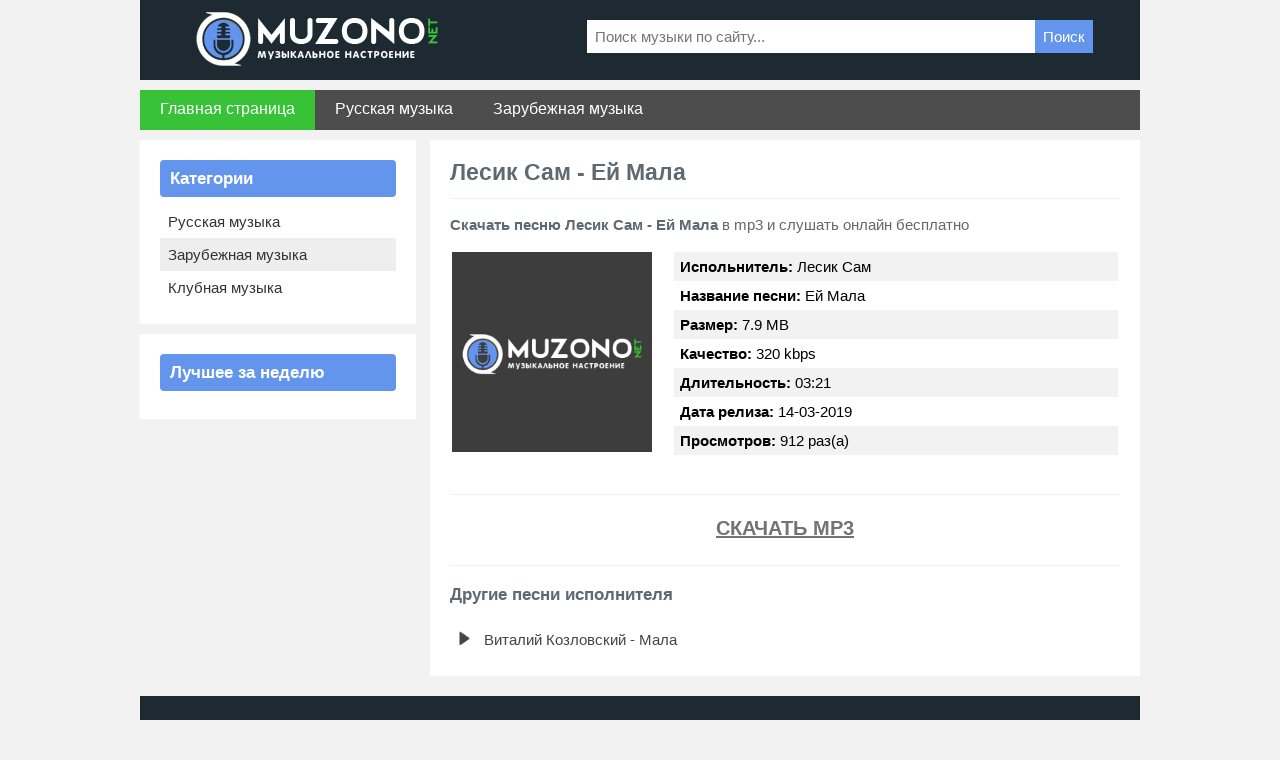

--- FILE ---
content_type: text/html; charset=utf-8
request_url: https://muzono.net/7268-lesik-sam-ej-mala.html
body_size: 2957
content:
<!DOCTYPE HTML>
<html lang="ru">
<head>
<meta http-equiv="Content-Type" content="text/html; charset=utf-8" />
<title>Лесик Сам - Ей Мала - Скачать песню в mp3 - Русские новинки 2019</title>
<meta name="description" content="Скачать песню Лесик Сам - Ей Мала в mp3 бесплатно. Дата релиза: 14-03-2019, Битрейт: 320 кбит/с, Длительность: 03:21, Размер: 7.9 МБ." />
<meta name="keywords" content="Лесик Сам, Ей Мала, скачать песню Лесик Сам Ей Мала" />
<meta name="robots" content="all" />
<meta name="revisit-after" content="1 days" />
<script src="/engine/classes/min/index.php?charset=utf-8&amp;g=general&amp;19"></script>
<link rel="shortcut icon" href="/templates/muzono/images/favi.png" />
<link href="/templates/muzono/style/styles.css" type="text/css" rel="stylesheet" />
</head>
<body>

<div class="wrapper">
    <div class="rcol forlogo">
        <div class="rcol otstlogo">
            <img src="/templates/muzono/images/logotype.png" alt="logo" title="MUZONO.NET" />
        </div>
        <div class="lcol forbanner">
            <div class="lcol fsea">
                <form id="quicksearch" method="post" action='/search/'>
                    <input  placeholder="Поиск музыки по сайту..." name="story" value="" type="search"  style="border: none; width:500px; background:#fff; padding:8px; float: left;" />
                    <input type="hidden" name="do" value="search">
                    <input type="hidden" name="subaction" value="search">
                    <button type="submit" style="padding:8px; margin-top: 0px;background:#6495ed; border: 1px solid #6495ed; cursor:pointer; color:#fff; border:none; margin-left:-52px;" title="Search">Поиск</button>
                </form>
            </div>
        </div>
    </div>
   
         <div class="lcol nav">
        <ul>
        	<li><a href="http://muzono.net/">Главная страница</a></li>
        	<li><a href="http://muzono.net/russkie-pesni/" style="background:none;">Русская музыка</a></li>
            <li><a href="http://muzono.net/zarubezhnye-pesni/" style="background:none;">Зарубежная музыка</a></li>
            
        </ul>
    </div> 

   
	
	
    <div class="lcol wide">
        <div class="lcol cont">
            
            
			
			
			
			
			
			<div class="rcol fullcont">
<h1><strong>Лесик Сам - Ей Мала</strong></h1><br/>
<div><strong>Скачать песню Лесик Сам - Ей Мала</strong> в mp3 и слушать онлайн бесплатно</div>
<br/>
                

<table style="width: 100%;"><tr><td style="vertical-align: top; width: 220px;"><img src="/templates/muzono/images/cover.jpg" style="width: 200px;" alt="Лесик Сам - Ей Мала" /></td>
<td style="vertical-align: top;">
    <div class="full1"><b>Испольнитель:</b> Лесик Сам</div>
    <div class="full2"><b>Название песни:</b> Ей Мала</div>
    <div class="full1"><b>Размер:</b> 7.9 MB</div>
    <div class="full2"><b>Качество:</b> 320 kbps</div>
    <div class="full1"><b>Длительность:</b> 03:21</div>
    <div class="full2"><b>Дата релиза:</b> 14-03-2019</div>
    <div class="full1"><b>Просмотров:</b> 912 раз(а)</div>
</td></tr></table>
	

    <br> 


	           
<div class="section">
    <div class="skachatmp3" style="text-align: center">
    	<a rel="nofollow" download="Лесик Сам - Ей Мала.mp3" target="_blank" href="http://muzono.net/files/music/russian/2019/03/Lesik_Sam_-_Ej_Mala.mp3">Скачать mp3</a>
        <!--<div class="sk_text">Скачать песню Лесик Сам - Ей Мала Продолжительность: 03:21, Размер: 7.9 MB, Качество: 320 kbps бесплатно или слушать онлайн!</div>-->
    </div>
</div>

 








<!--noindex-->
<div class="section">
	<div class="section_header">Другие песни исполнителя</div>
    <div class="playmp3">
    <table>
        <tr>
        <td width="30"><img src="/templates/muzono/images/playmp3.png" width="25"></td>
        <td><a href="http://muzono.net/6280-vitalij-kozlovskij-mala.html">Виталий Козловский - Мала</a></td>
        </tr>
    </table>
</div>   
</div>
<!--/noindex-->  


</div>
			
            
        </div>
        <div class="rcol sidebar">
            
            <div class="lcol justblock">
                <div class="lcol blockcenter">
                    
                        <div class="divmp3">Категории</div>
                    
            <div class="lcol categ">
					
            <a href="http://muzono.net/russkie-pesni/" style="background:none;">Русская музыка</a>
            <a href="http://muzono.net/zarubezhnye-pesni/">Зарубежная музыка</a>
            <a href="#"  style="background:none;">Клубная музыка</a>
            
					   
            </div></div></div>
			
			<div class="lcol justblock">
                <div class="lcol blockcenter">
                    
                        <div class="divmp3">Лучшее за неделю</div>
                    
                    <div class="lcol">
            		   
                    </div>
                </div>
            </div>
			
			
        </div>
    </div>
	<div class="clr"></div>

    <div class="forfooter">
		<div style="width: 400px; float: left;">Почта для жалоб и предложений: <br/><a href="mailto:admin@muzono.net">admin@muzono.net</a></div>
        <div style="float: right;"><script>document.write("<a href='//www.liveinternet.ru/click' target=_blank><img src='//counter.yadro.ru/hit?t17.6;r"+escape(document.referrer)+("undefined"==typeof screen?"":";s"+screen.width+"*"+screen.height+"*"+(screen.colorDepth?screen.colorDepth:screen.pixelDepth))+";u"+escape(document.URL)+";h"+escape(document.title.substring(0,150))+";"+Math.random()+"' alt='' title='LiveInternet: показано число просмотров за 24 часа, посетителей за 24 часа и за сегодня' border='0' width='88' height='31'></a>");</script><!-- Yandex.Metrika counter --><script type="text/javascript">!function(e,t,a){(t[a]=t[a]||[]).push(function(){try{t.yaCounter51257953=new Ya.Metrika2({id:51257953,clickmap:!0,trackLinks:!0,accurateTrackBounce:!0,webvisor:!0})}catch(e){}});var c=e.getElementsByTagName("script")[0],n=e.createElement("script"),r=function(){c.parentNode.insertBefore(n,c)};n.type="text/javascript",n.async=!0,n.src="https://mc.yandex.ru/metrika/tag.js","[object Opera]"==t.opera?e.addEventListener("DOMContentLoaded",r,!1):r()}(document,window,"yandex_metrika_callbacks2");</script><noscript><div><img src="https://mc.yandex.ru/watch/51257953" style="position:absolute; left:-9999px;" alt="" /></div></noscript><!-- /Yandex.Metrika counter --></div>
        <br/>
        <br/>
    </div>
</div>

</body>
</html>